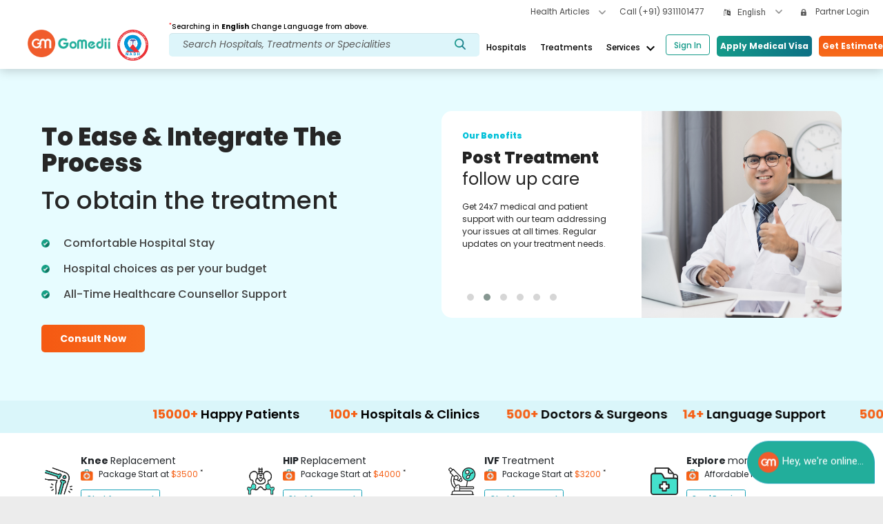

--- FILE ---
content_type: text/html
request_url: https://gomedii.com/usa/treatments/glenn-shunt
body_size: 3949
content:
<!doctype html>
<html lang="en">

<head>
  <meta charset="utf-8">
  <title>GoMedii - Discovery To Discharge, Easing Patient Treatment Journey through Technology</title>
  <meta name="description"
    content="GoMedii, Healthcare Technology Platform easing patient treatment journey with affordable & quality treatment options in India & Abroad. 10000+ Satisfied Patients 1000+ Doctors , 200+ Hospitals. Book Your Appointment Now" />
  <meta name="keywords"
    content="GoMedii, Trusted Doctors, Top Hospitals, Treatment Abroad, Treatment in India, Quality Treatment, Doctor Consultation, Doctor Appointment, Hospital Appointment, Medical Visa Assistance, Surgery, Procedures, Medical Tourism, Surgeries in India, Cancer Treatment, Knee replacements, Liver transplant, Heart, Diabetes, Kidney, Bone Marrow Transplant,  sickle cell treatment" />
  <base href="/">
  <meta name="google-site-verification" content="XefZJSAwITLguz4_1GoAtlJLnT_DnkueNmSMQdnc08s" />
  <meta name='dmca-site-verification' content='aTR2RHJMZmZlTnpSbDhnSFRvQytFdz090' />
  <!-- Google tag (gtag.js) -->
  <script async src="https://www.googletagmanager.com/gtag/js?id=UA-103184740-1"></script>
  <script>
    window.dataLayer = window.dataLayer || [];
    function gtag() { dataLayer.push(arguments); }
    gtag('js', new Date());
    gtag('config', 'UA-103184740-1');
  </script>
  <!-- Meta Pixel Code -->
  <script>
    !function (f, b, e, v, n, t, s) {
      if (f.fbq) return; n = f.fbq = function () {
        n.callMethod ?
          n.callMethod.apply(n, arguments) : n.queue.push(arguments)
      };
      if (!f._fbq) f._fbq = n; n.push = n; n.loaded = !0; n.version = '2.0';
      n.queue = []; t = b.createElement(e); t.async = !0;
      t.src = v; s = b.getElementsByTagName(e)[0];
      s.parentNode.insertBefore(t, s)
    }(window, document, 'script',
      'https://connect.facebook.net/en_US/fbevents.js');
    fbq('init', '5781056878644815');
    fbq('track', 'PageView');
  </script>
  <noscript><img height="1" width="1" style="display:none"
      src="https://www.facebook.com/tr?id=5781056878644815&ev=PageView&noscript=1" /></noscript>
  <!-- End Meta Pixel Code -->
  <meta name="viewport" content="width=device-width, initial-scale=1.0, maximum-scale=1.0, user-scalable=0">
  <meta http-equiv="Cache-Control" content="no-cache, no-store, must-revalidate" />
  <meta http-equiv="Pragma" content="no-cache" />
  <meta http-equiv="Expires" content="0" />
  <link rel="icon" type="image/x-icon" href="favicon.ico">
  <link href="https://fonts.googleapis.com/css?family=Roboto:300,400,500&amp;display=swap" rel="stylesheet">
  <link href="https://fonts.googleapis.com/icon?family=Material+Icons" rel="stylesheet">
  <script src="https://code.jquery.com/jquery-3.5.1.min.js"></script>
  <link rel="manifest" href="manifest.webmanifest">
  <meta name="theme-color" content="#1976d2">
  <link href="https://fonts.googleapis.com/css?family=Roboto:300,400,500&display=swap" rel="stylesheet">
  <link rel="preconnect" href="https://fonts.gstatic.com">
  <link href="https://fonts.googleapis.com/css2?family=Montserrat:wght@100;200;300;400;500;600;700;800&display=swap"
    rel="stylesheet">
  <link
    href="https://fonts.googleapis.com/css2?family=Poppins:ital,wght@0,100;0,200;0,300;0,400;0,500;0,600;0,700;0,800;0,900;1,100;1,200;1,300;1,400;1,500;1,600;1,700;1,800;1,900&display=swap"
    rel="stylesheet">
  <!-- <link rel="stylesheet" href="https://maxcdn.bootstrapcdn.com/bootstrap/3.4.1/css/bootstrap.min.css"> -->

  <link href="https://cdn.jsdelivr.net/npm/bootstrap@5.2.3/dist/css/bootstrap.min.css" rel="stylesheet"
    integrity="sha384-rbsA2VBKQhggwzxH7pPCaAqO46MgnOM80zW1RWuH61DGLwZJEdK2Kadq2F9CUG65" crossorigin="anonymous">
  <script src="https://cdn.jsdelivr.net/npm/bootstrap@5.2.3/dist/js/bootstrap.bundle.min.js"
    integrity="sha384-kenU1KFdBIe4zVF0s0G1M5b4hcpxyD9F7jL+jjXkk+Q2h455rYXK/7HAuoJl+0I4" crossorigin="anonymous">
    </script>

  <script src="https://ajax.googleapis.com/ajax/libs/jquery/3.5.1/jquery.min.js"></script>
  <script src="https://maxcdn.bootstrapcdn.com/bootstrap/3.4.1/js/bootstrap.min.js"></script>
  <link href="https://maxcdn.bootstrapcdn.com/font-awesome/4.7.0/css/font-awesome.min.css" rel="stylesheet"
    type="text/css" />
  <link href="https://mpub.s3.ap-south-1.amazonaws.com/gm_assets/css/flexslider.css" rel="stylesheet" type="text/css" />
  <link href="https://mpub.s3.ap-south-1.amazonaws.com/gm_assets/css/ngx-toastr.min.css" rel="stylesheet" />
  <link href="https://mpub.s3.ap-south-1.amazonaws.com/gm_assets/css/animate.css" rel="stylesheet" />
  <link rel="stylesheet" href="https://mpub.s3.ap-south-1.amazonaws.com/gm_assets/css/cropper.css">
  <link href="https://mpub.s3.ap-south-1.amazonaws.com/gm_assets/css/bootstrap.css" rel="stylesheet" type="text/css" />
  <link href="https://maxcdn.bootstrapcdn.com/font-awesome/4.7.0/css/font-awesome.min.css" rel="stylesheet"
    type="text/css" />
  <link rel="stylesheet"
    href="https://cdn.jsdelivr.net/npm/@fortawesome/fontawesome-free@5.15.4/css/fontawesome.min.css"
    integrity="sha384-jLKHWM3JRmfMU0A5x5AkjWkw/EYfGUAGagvnfryNV3F9VqM98XiIH7VBGVoxVSc7" crossorigin="anonymous">
  <script type="text/javascript">
    var base_url = "https://gomedii.com";
    var countryCodes = {
      "AD": "+376",
      "AE": "+971",
      "AF": "+93",
      "AG": "+1268",
      "AI": "+1264",
      "AL": "+355",
      "AM": "+374",
      "AN": "+599",
      "AO": "+244",
      "AQ": "+672",
      "AR": "+54",
      "AS": "+1684",
      "AT": "+43",
      "AU": "+61",
      "AW": "+297",
      "AZ": "+994",
      "BA": "+387",
      "BB": "+1246",
      "BD": "+880",
      "BE": "+32",
      "BF": "+226",
      "BG": "+359",
      "BH": "+973",
      "BI": "+257",
      "BJ": "+229",
      "BL": "+590",
      "BM": "+1441",
      "BN": "+673",
      "BO": "+591",
      "BR": "+55",
      "BS": "+1242",
      "BT": "+975",
      "BW": "+267",
      "BY": "+375",
      "BZ": "+501",
      "CA": "+1",
      "CC": "+61",
      "CD": "+243",
      "CF": "+236",
      "CG": "+242",
      "CH": "+41",
      "CI": "+225",
      "CK": "+682",
      "CL": "+56",
      "CM": "+237",
      "CN": "+86",
      "CO": "+57",
      "CR": "+506",
      "CU": "+53",
      "CV": "+238",
      "CX": "+61",
      "CY": "+357",
      "CZ": "+420",
      "DE": "+49",
      "DJ": "+253",
      "DK": "+45",
      "DM": "+1767",
      "DO": "+1809",
      "DZ": "+213",
      "EC": "+593",
      "EE": "+372",
      "EG": "+20",
      "ER": "+291",
      "ES": "+34",
      "ET": "+251",
      "FI": "+358",
      "FJ": "+679",
      "FK": "+500",
      "FM": "+691",
      "FO": "+298",
      "FR": "+33",
      "GA": "+241",
      "GB": "+44",
      "GD": "+1473",
      "GE": "+995",
      "GH": "+233",
      "GI": "+350",
      "GL": "+299",
      "GM": "+220",
      "GN": "+224",
      "GQ": "+240",
      "GR": "+30",
      "GT": "+502",
      "GU": "+1671",
      "GW": "+245",
      "GY": "+592",
      "HK": "+852",
      "HN": "+504",
      "HR": "+385",
      "HT": "+509",
      "HU": "+36",
      "ID": "+62",
      "IE": "+353",
      "IL": "+972",
      "IM": "+44",
      "IN": "+91",
      "IQ": "+964",
      "IR": "+98",
      "IS": "+354",
      "IT": "+39",
      "JM": "+1876",
      "JO": "+962",
      "JP": "+81",
      "KE": "+254",
      "KG": "+996",
      "KH": "+855",
      "KI": "+686",
      "KM": "+269",
      "KN": "+1869",
      "KP": "+850",
      "KR": "+82",
      "KW": "+965",
      "KY": "+1345",
      "KZ": "+7",
      "LA": "+856",
      "LB": "+961",
      "LC": "+1758",
      "LI": "+423",
      "LK": "+94",
      "LR": "+231",
      "LS": "+266",
      "LT": "+370",
      "LU": "+352",
      "LV": "+371",
      "LY": "+218",
      "MA": "+212",
      "MC": "+377",
      "MD": "+373",
      "ME": "+382",
      "MF": "+1599",
      "MG": "+261",
      "MH": "+692",
      "MK": "+389",
      "ML": "+223",
      "MM": "+95",
      "MN": "+976",
      "MO": "+853",
      "MP": "+1670",
      "MR": "+222",
      "MS": "+1664",
      "MT": "+356",
      "MU": "+230",
      "MV": "+960",
      "MW": "+265",
      "MX": "+52",
      "MY": "+60",
      "MZ": "+258",
      "NA": "+264",
      "NC": "+687",
      "NE": "+227",
      "NG": "+234",
      "NI": "+505",
      "NL": "+31",
      "NO": "+47",
      "NP": "+977",
      "NR": "+674",
      "NU": "+683",
      "NZ": "+64",
      "OM": "+968",
      "PA": "+507",
      "PE": "+51",
      "PF": "+689",
      "PG": "+675",
      "PH": "+63",
      "PK": "+92",
      "PL": "+48",
      "PM": "+508",
      "PN": "+870",
      "PR": "+1",
      "PT": "+351",
      "PW": "+680",
      "PY": "+595",
      "QA": "+974",
      "RO": "+40",
      "RS": "+381",
      "RU": "+7",
      "RW": "+250",
      "SA": "+966",
      "SB": "+677",
      "SC": "+248",
      "SD": "+249",
      "SE": "+46",
      "SG": "+65",
      "SH": "+290",
      "SI": "+386",
      "SK": "+421",
      "SL": "+232",
      "SM": "+378",
      "SN": "+221",
      "SO": "+252",
      "SR": "+597",
      "ST": "+239",
      "SV": "+503",
      "SY": "+963",
      "SZ": "+268",
      "TC": "+1649",
      "TD": "+235",
      "TG": "+228",
      "TH": "+66",
      "TJ": "+992",
      "TK": "+690",
      "TL": "+670",
      "TM": "+993",
      "TN": "+216",
      "TO": "+676",
      "TR": "+90",
      "TT": "+1868",
      "TV": "+688",
      "TW": "+886",
      "TZ": "+255",
      "UA": "+380",
      "UG": "+256",
      "US": "+1",
      "UY": "+598",
      "UZ": "+998",
      "VA": "+39",
      "VC": "+1784",
      "VE": "+58",
      "VG": "+1284",
      "VI": "+1340",
      "VN": "+84",
      "VU": "+678",
      "WF": "+681",
      "WS": "+685",
      "XK": "+381",
      "YE": "+967",
      "YT": "+262",
      "ZA": "+27",
      "ZM": "+260",
      "ZW": "+263"
    };

  </script>

  <script type="application/ld+json">
    {
      "@context": "http://schema.org",
      "@type": "Organization",
      "address": {
        "@type": "PostalAddress",
        "addressLocality": "Sector 65",
        "addressRegion": "Noida",
        "postalCode": "201301",
        "streetAddress": "96, Block C, Sector 65, Noida, Uttar Pradesh, India"
      },
      "url": "https://gomedii.com",
      "logo": "https://gomedii.com/mt/assets/images/header_logo.png",
      "name": "GoMedii",
      "telephone": "+91-9311101477",
      "sameAs": [
        "https://www.facebook.com/GoMediiOfficial/",
        "https://twitter.com/GoMediiOfficial",
        "https://www.youtube.com/channel/UCyNH8AHeiBwhKnK8eL67hew",
        "https://www.linkedin.com/company/gomedii-technologies/",
        "https://www.instagram.com/gomedii"
      ]
    }

  </script>
  <!-- <script type="application/ld+json">{
    "@context": "https://schema.org",
    "@type": "BreadcrumbList",
    "ItemListElement": [
      {
        "@type": "ListItem",
        "position": 1,
        "name": "Treatments",
        "item": "https://gomedii.com/treatments"
      },
      {
        "@type": "ListItem",
        "position": 2,
        "name": "Hospitals",
        "item": "https://gomedii.com/hospitals"
      },
      {
        "@type": "ListItem",
        "position": 3,
        "name": "About Us",
        "item": "https://gomedii.com/info/about"
      },
      {
        "@type": "ListItem",
        "position": 4,
        "name": "Contact Us",
        "item": "https://gomedii.com/info/contactus"
      }
    ]
  }</script> -->

<link rel="stylesheet" href="/mt/styles.9339d40026e46ad56720.css"></head>

<body class="mat-typography p-0">
  <app-root></app-root>
  <noscript>Please enable JavaScript to continue using this application.</noscript>
<script src="/mt/runtime.5018b7b31552c30905ea.js" defer></script><script src="/mt/polyfills.8456b03b9e12a1d468e8.js" defer></script><script src="/mt/scripts.61aca96054193f81e26c.js" defer></script><script src="/mt/main.2558e0599e875cbab8a9.js" defer></script></body>

</html>


--- FILE ---
content_type: image/svg+xml
request_url: https://gomedii.com/mt/assets/images/icons/gm-logo.svg
body_size: 1318
content:
<?xml version="1.0" encoding="UTF-8"?>
<svg width="50px" height="50px" viewBox="0 0 50 50" version="1.1" xmlns="http://www.w3.org/2000/svg" xmlns:xlink="http://www.w3.org/1999/xlink">
    <title>GoMedii Logo Small</title>
    <g id="Page-1" stroke="none" stroke-width="1" fill="none" fill-rule="evenodd">
        <g id="GoMedii-Logo-Small">
            <path d="M50,25 C50,38.8074045 38.8074679,50 25.0001417,50 C11.193099,50 0,38.8074045 0,25 C0,11.192879 11.193099,0 25.0001417,0 C38.8074679,0 50,11.192879 50,25" id="Fill-4" fill="#F05C2C"></path>
            <path d="M24.8506925,30.0401973 L24.8506925,33.1584647 C24.8506925,33.4524322 24.6122882,33.690838 24.3180388,33.690838 L22.0102505,33.690838 C21.7160012,33.690838 21.4775968,33.4524322 21.4775968,33.1584647 L21.4775968,32.9007824 L24.8506925,30.0401973 Z M15.7647837,16.3090937 L16.0225024,16.3122803 C17.977645,16.3658578 19.6895641,17.0147409 21.4768881,18.0247761 C21.484542,18.072117 21.4907785,18.1200249 21.4933298,18.1670824 C21.5086376,18.4633178 20.9476361,19.1958272 20.4331249,19.9598027 C20.1717589,20.3478852 20.0365402,20.479136 19.921165,20.512303 L19.8931007,20.4947273 C18.5735142,19.7361379 17.5067893,19.2114185 16.10301,19.2114185 C12.994115,19.2114185 10.4740023,21.7828552 10.4740023,24.9549836 C10.4740023,28.1271119 12.994115,30.6982651 16.10301,30.6982651 C18.7178041,30.6982651 20.7684785,29.0390634 21.3547094,26.624674 L18.0473804,26.624674 C17.7332876,26.624674 17.478725,26.37011 17.478725,26.0560154 L17.478725,24.0733643 C17.478725,23.7589863 17.7332876,23.5044223 18.0473804,23.5044223 L21.4235944,23.5044223 C21.4108379,23.4066221 21.3997823,23.3082549 21.3839076,23.2115886 C21.42161,21.0528972 21.7895635,20.0714934 22.194369,19.3361492 C22.300673,19.1439506 22.4171821,18.9744302 22.5274548,18.8219186 C23.6437882,17.4232339 25.4645625,16.4735798 27.4290598,16.4735798 C29.2980253,16.4735798 30.9696906,17.2897154 32.0891423,18.5738746 C33.2159643,17.3123937 34.9349703,16.4735798 36.7806907,16.4735798 C40.0182843,16.4735798 42.5171362,18.9183014 42.7081999,22.0096383 C42.7164207,22.0348679 42.7212398,22.060948 42.7212398,22.0878784 L42.7212398,33.3238462 C42.7212398,33.5265336 42.4763155,33.6909514 42.1738453,33.6909514 L39.7778956,33.6909514 C39.4754254,33.6909514 39.2299341,33.5265336 39.2299341,33.3238462 L39.2299341,22.4844654 C39.200169,21.0234154 38.1320267,19.8191972 36.6273295,19.8191972 C35.1036393,19.8191972 33.8685289,21.0242658 33.8685289,22.5105454 C33.8685289,22.5284046 33.8696628,22.5459803 33.8699463,22.5638394 L33.8373464,22.5644064 L33.8373464,33.3238462 C33.8373464,33.5265336 33.5921386,33.6909514 33.2896684,33.6909514 L30.8937187,33.6909514 C30.5912485,33.6909514 30.3460407,33.5265336 30.3460407,33.3238462 L30.3460407,22.4572514 C30.3162756,20.9962014 29.0922208,19.8191972 27.5872401,19.8191972 C26.1766573,19.8191972 25.0144006,20.8521941 24.8494169,22.1851117 L24.8494169,25.3680122 C24.8494169,25.8122236 24.8006588,26.2346071 24.7275217,26.624674 C24.0199625,30.7243452 20.3568695,33.6909514 16.0225024,33.6909514 C11.1934676,33.6909514 7.27864679,29.7761084 7.27864679,24.9473296 C7.27864679,20.1182674 11.1951684,16.1804626 16.0225024,16.3122803 Z" id="Combined-Shape" fill="#FEFEFE"></path>
        </g>
    </g>
</svg>